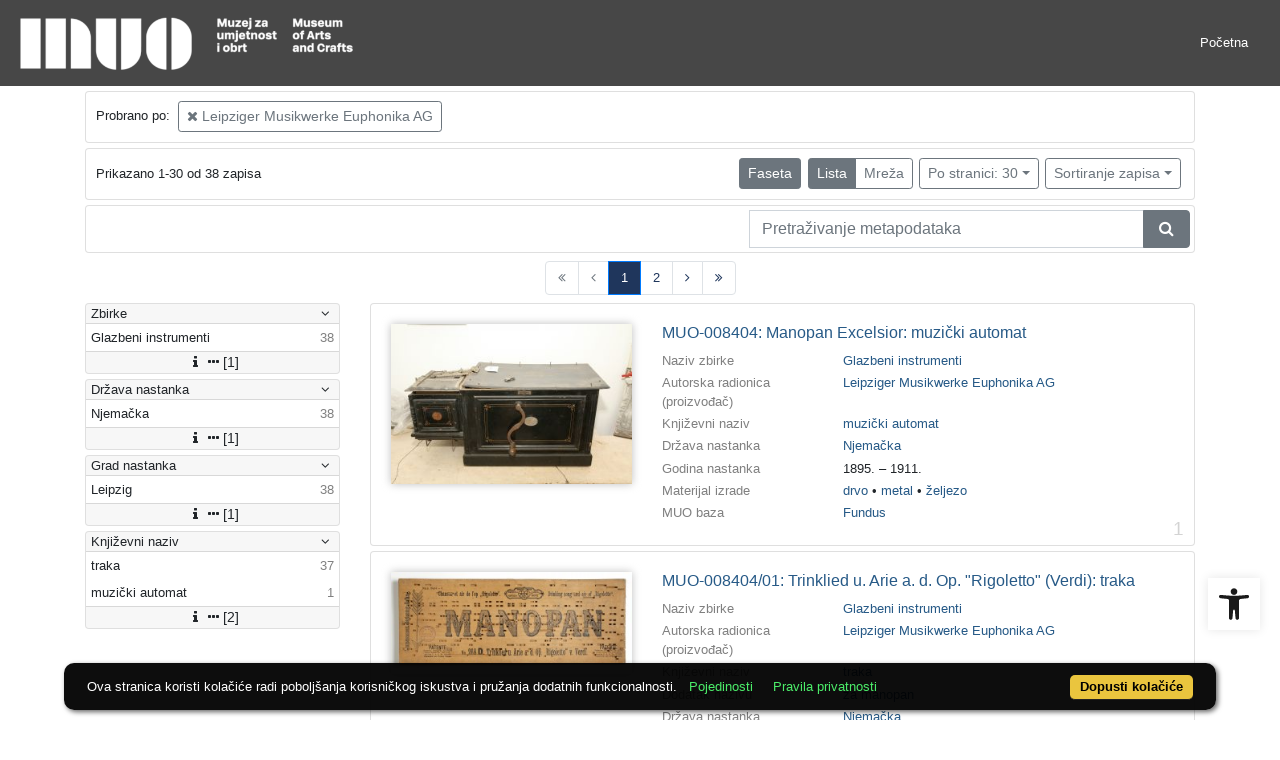

--- FILE ---
content_type: application/javascript
request_url: https://repozitorij.muo.hr/public/core/js/accessibility.js?_v101
body_size: 5229
content:
/*! pojo-accessibility - v2.0.3 - 28-05-2018 */
!function(){var t=-1<navigator.userAgent.toLowerCase().indexOf("webkit"),e=-1<navigator.userAgent.toLowerCase().indexOf("opera"),o=-1<navigator.userAgent.toLowerCase().indexOf("msie");(t||e||o)&&document.getElementById&&window.addEventListener&&window.addEventListener("hashchange",function(){var t,e=location.hash.substring(1);/^[A-z0-9_-]+$/.test(e)&&(t=document.getElementById(e))&&(/^(?:a|select|input|button|textarea)$/i.test(t.tagName)||(t.tabIndex=-1),t.focus())},!1)}(),function(n,t,o,e){"use strict";var i={cache:{$document:n(o),$window:n(t)},cacheElements:function(){this.cache.$toolbar=n("#pojo-a11y-toolbar"),this.cache.$toolbarLinks=this.cache.$toolbar.find("a.pojo-a11y-toolbar-link"),this.cache.$toolbarToolsLinks=this.cache.$toolbar.find(".pojo-a11y-tools a.pojo-a11y-toolbar-link"),this.cache.$btnToolbarToggle=this.cache.$toolbar.find("div.pojo-a11y-toolbar-toggle > a"),this.cache.$skipToContent=n("#pojo-a11y-skip-content"),this.cache.$body=n("body")},settings:{minFontSize:120,maxFontSize:200,buttonsClassPrefix:"pojo-a11y-btn-",bodyClassPrefix:"pojo-a11y-",bodyFontClassPrefix:"pojo-a11y-resize-font-",storageKey:"pojo-a11y",expires:PojoA11yOptions.save_expiration?36e5*PojoA11yOptions.save_expiration:432e5},variables:{currentFontSize:120,currentSchema:null},activeActions:{},buildElements:function(){this.cache.$body.prepend(this.cache.$toolbar),this.cache.$body.prepend(this.cache.$skipToContent)},bindEvents:function(){var e=this;e.cache.$btnToolbarToggle.on("click",function(t){t.preventDefault(),e.cache.$toolbar.toggleClass("pojo-a11y-toolbar-open"),e.cache.$toolbar.hasClass("pojo-a11y-toolbar-open")?e.cache.$toolbarLinks.attr("tabindex","0"):e.cache.$toolbarLinks.attr("tabindex","-1")}),n(o).on("keyup",function(t){9===t.which&&e.cache.$btnToolbarToggle.is(":focus")&&(e.cache.$toolbar.addClass("pojo-a11y-toolbar-open"),e.cache.$toolbarLinks.attr("tabindex","0"))}),e.bindToolbarButtons()},bindToolbarButtons:function(){var s=this;s.cache.$toolbarToolsLinks.on("click",function(t){t.preventDefault();var e=n(this),o=e.data("action"),i=e.data("action-group"),a=!1;"reset"!==o?(-1!==["toggle","schema"].indexOf(i)&&(a=e.hasClass("active")),s.activateButton(o,a)):s.reset()})},activateButton:function(t,e){var o=this.getButtonByAction(t).data("action-group");this.activeActions[t]=!e,this.actions[o].call(this,t,e),this.saveToLocalStorage()},getActiveButtons:function(){return this.cache.$toolbarToolsLinks.filter(".active")},getButtonByAction:function(t){return this.cache.$toolbarToolsLinks.filter("."+this.settings.buttonsClassPrefix+t)},actions:{toggle:function(t,e){var o=this.getButtonByAction(t),i=e?"removeClass":"addClass";e?o.removeClass("active"):o.addClass("active"),this.cache.$body[i](this.settings.bodyClassPrefix+t)},resize:function(t,e){var o=this.variables.currentFontSize;"resize-plus"===t&&this.settings.maxFontSize>o&&(this.variables.currentFontSize+=10),"resize-minus"===t&&this.settings.minFontSize<o&&(this.variables.currentFontSize-=10),e&&(this.variables.currentFontSize=this.settings.minFontSize),this.cache.$body.removeClass(this.settings.bodyFontClassPrefix+o);var i=120<this.variables.currentFontSize,a=i?"addClass":"removeClass";this.getButtonByAction("resize-plus")[a]("active"),i&&this.cache.$body.addClass(this.settings.bodyFontClassPrefix+this.variables.currentFontSize),this.activeActions["resize-minus"]=!1,this.activeActions["resize-plus"]=i,this.cache.$window.trigger("resize")},schema:function(t,e){var o=this.variables.currentSchema;o&&(this.cache.$body.removeClass(this.settings.bodyClassPrefix+o),this.getButtonByAction(o).removeClass("active"),this.activeActions[o]=!1,this.saveToLocalStorage()),e?this.variables.currentSchema=null:(o=this.variables.currentSchema=t,this.cache.$body.addClass(this.settings.bodyClassPrefix+o),this.getButtonByAction(o).addClass("active"))}},reset:function(){for(var t in this.activeActions)this.activeActions.hasOwnProperty(t)&&this.activeActions[t]&&this.activateButton(t,!0);localStorage.removeItem(this.settings.storageKey)},saveToLocalStorage:function(){if("1"===PojoA11yOptions.enable_save){this.variables.expires||(this.variables.expires=(new Date).getTime()+this.settings.expires);var t={actions:this.activeActions,variables:{currentFontSize:this.variables.currentFontSize,expires:this.variables.expires}};localStorage.setItem(this.settings.storageKey,JSON.stringify(t))}},setFromLocalStorage:function(){if("1"===PojoA11yOptions.enable_save){var t=JSON.parse(localStorage.getItem(this.settings.storageKey));if(t){var e=new Date;if(t.variables.expires<e)localStorage.removeItem(this.settings.storageKey);else{var o=t.actions;for(var i in 120<t.variables.currentFontSize&&(t.variables.currentFontSize-=10),n.extend(this.variables,t.variables),o)o.hasOwnProperty(i)&&o[i]&&this.activateButton(i,!1)}}}},handleGlobalOptions:function(){"1"===PojoA11yOptions.focusable&&this.cache.$body.addClass("pojo-a11y-focusable"),"1"===PojoA11yOptions.remove_link_target&&n('a[target="_blank"]').attr("target",""),"1"===PojoA11yOptions.add_role_links&&n("a").attr("role","link")},init:function(){this.cacheElements(),this.buildElements(),this.bindEvents(),this.handleGlobalOptions()}};n(o).ready(function(t){i.init(),i.setFromLocalStorage()})}(jQuery,window,document);
